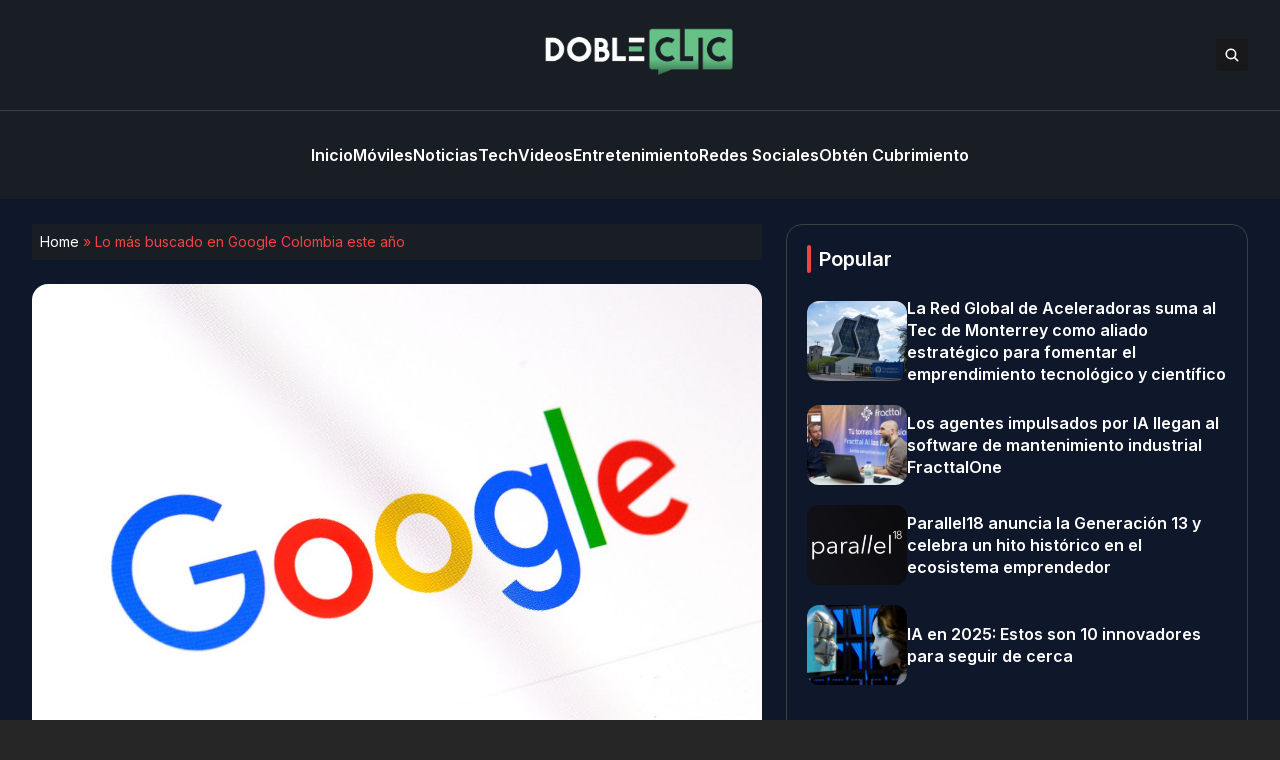

--- FILE ---
content_type: text/html; charset=UTF-8
request_url: https://dobleclic.co/lo-mas-buscado-en-google-colombia-este-ano/855/
body_size: 15386
content:


<!DOCTYPE html>
<html lang="en">
<head>
  <meta charset="UTF-8">
  <meta http-equiv="X-UA-Compatible" content="IE=edge">
  <meta name="viewport" content="width=device-width, initial-scale=1.0">
  <link rel="icon" type="image/png" href="https://dobleclic.co/wp-content/themes/dobleclic/assets/images/favicon.png">
  <link rel="stylesheet" href="https://dobleclic.co/wp-content/themes/dobleclic/assets/css/tailwindstyle.css">
  <!-- <script src="https://cdn.tailwindcss.com"></script> -->
  <link rel="preconnect" href="https://fonts.googleapis.com">
  <link rel="preconnect" href="https://fonts.gstatic.com" crossorigin>
  <link rel="stylesheet" href="https://dobleclic.co/wp-content/themes/dobleclic/assets/css/main.css">
  <title>Lo más buscado en Google Colombia este año - Doble Clic</title>

  <!-- Google Tag Manager -->
  <!-- <script>(function(w,d,s,l,i){w[l]=w[l]||[];w[l].push({'gtm.start':
  new Date().getTime(),event:'gtm.js'});var f=d.getElementsByTagName(s)[0],
  j=d.createElement(s),dl=l!='dataLayer'?'&l='+l:'';j.async=true;j.src=
  'https://www.googletagmanager.com/gtm.js?id='+i+dl;f.parentNode.insertBefore(j,f);
  })(window,document,'script','dataLayer','GTM-M384CQL');</script> -->
  <!-- End Google Tag Manager -->

  <meta name='robots' content='index, follow, max-image-preview:large, max-snippet:-1, max-video-preview:-1' />

	<!-- This site is optimized with the Yoast SEO plugin v26.6 - https://yoast.com/wordpress/plugins/seo/ -->
	<link rel="canonical" href="https://www.dobleclic.co/lo-mas-buscado-en-google-colombia-este-ano/855/" />
	<meta property="og:locale" content="es_ES" />
	<meta property="og:type" content="article" />
	<meta property="og:title" content="Lo más buscado en Google Colombia este año - Doble Clic" />
	<meta property="og:description" content="Google ha sido otra de las empresas que se ha unido a la tradición de año nuevo: Hacer un resumen de lo que pasó con sus usuarios este año, así que aquí les dejamos las categorías con el top 10 de las cosas más buscadas por los colombianos. Hubo mucha variedad, pasando por temas como [&hellip;]" />
	<meta property="og:url" content="https://www.dobleclic.co/lo-mas-buscado-en-google-colombia-este-ano/855/" />
	<meta property="og:site_name" content="Doble Clic" />
	<meta property="article:published_time" content="2017-12-15T18:30:15+00:00" />
	<meta property="og:image" content="https://www.dobleclic.co/wp-content/uploads/2017/12/jbareham_170504_1691_0004.0.0.jpg" />
	<meta property="og:image:width" content="1200" />
	<meta property="og:image:height" content="800" />
	<meta property="og:image:type" content="image/jpeg" />
	<meta name="author" content="Alejandra Marín" />
	<meta name="twitter:card" content="summary_large_image" />
	<meta name="twitter:label1" content="Escrito por" />
	<meta name="twitter:data1" content="Alejandra Marín" />
	<meta name="twitter:label2" content="Tiempo de lectura" />
	<meta name="twitter:data2" content="2 minutos" />
	<script type="application/ld+json" class="yoast-schema-graph">{"@context":"https://schema.org","@graph":[{"@type":"WebPage","@id":"https://www.dobleclic.co/lo-mas-buscado-en-google-colombia-este-ano/855/","url":"https://www.dobleclic.co/lo-mas-buscado-en-google-colombia-este-ano/855/","name":"Lo más buscado en Google Colombia este año - Doble Clic","isPartOf":{"@id":"http://ec2-3-145-57-244.us-east-2.compute.amazonaws.com/#website"},"primaryImageOfPage":{"@id":"https://www.dobleclic.co/lo-mas-buscado-en-google-colombia-este-ano/855/#primaryimage"},"image":{"@id":"https://www.dobleclic.co/lo-mas-buscado-en-google-colombia-este-ano/855/#primaryimage"},"thumbnailUrl":"https://dobleclic.co/wp-content/uploads/2017/12/jbareham_170504_1691_0004.0.0.jpg","datePublished":"2017-12-15T18:30:15+00:00","author":{"@id":"http://ec2-3-145-57-244.us-east-2.compute.amazonaws.com/#/schema/person/fd9ca80fbf2ad461437ff7d014906c28"},"breadcrumb":{"@id":"https://www.dobleclic.co/lo-mas-buscado-en-google-colombia-este-ano/855/#breadcrumb"},"inLanguage":"es-CO","potentialAction":[{"@type":"ReadAction","target":["https://www.dobleclic.co/lo-mas-buscado-en-google-colombia-este-ano/855/"]}]},{"@type":"ImageObject","inLanguage":"es-CO","@id":"https://www.dobleclic.co/lo-mas-buscado-en-google-colombia-este-ano/855/#primaryimage","url":"https://dobleclic.co/wp-content/uploads/2017/12/jbareham_170504_1691_0004.0.0.jpg","contentUrl":"https://dobleclic.co/wp-content/uploads/2017/12/jbareham_170504_1691_0004.0.0.jpg","width":1200,"height":800},{"@type":"BreadcrumbList","@id":"https://www.dobleclic.co/lo-mas-buscado-en-google-colombia-este-ano/855/#breadcrumb","itemListElement":[{"@type":"ListItem","position":1,"name":"Home","item":"http://ec2-3-145-57-244.us-east-2.compute.amazonaws.com/"},{"@type":"ListItem","position":2,"name":"Lo más buscado en Google Colombia este año"}]},{"@type":"WebSite","@id":"http://ec2-3-145-57-244.us-east-2.compute.amazonaws.com/#website","url":"http://ec2-3-145-57-244.us-east-2.compute.amazonaws.com/","name":"Doble Clic","description":"","potentialAction":[{"@type":"SearchAction","target":{"@type":"EntryPoint","urlTemplate":"http://ec2-3-145-57-244.us-east-2.compute.amazonaws.com/?s={search_term_string}"},"query-input":{"@type":"PropertyValueSpecification","valueRequired":true,"valueName":"search_term_string"}}],"inLanguage":"es-CO"},{"@type":"Person","@id":"http://ec2-3-145-57-244.us-east-2.compute.amazonaws.com/#/schema/person/fd9ca80fbf2ad461437ff7d014906c28","name":"Alejandra Marín","image":{"@type":"ImageObject","inLanguage":"es-CO","@id":"http://ec2-3-145-57-244.us-east-2.compute.amazonaws.com/#/schema/person/image/","url":"https://secure.gravatar.com/avatar/ec242a341211c28eb53e978915126f5e8c9b0566eb796a6ec319d8661b6675c9?s=96&d=mm&r=g","contentUrl":"https://secure.gravatar.com/avatar/ec242a341211c28eb53e978915126f5e8c9b0566eb796a6ec319d8661b6675c9?s=96&d=mm&r=g","caption":"Alejandra Marín"},"description":"Poeta. Editora. Empeliculada. Salada como el mar. Amarilla de todos los colores. Me sudan las manos. Siempre con afán. Sponge Bob lover. Escribo porque tengo mucho que decir. Fin","url":"https://dobleclic.co/author/alejandra-marin/"}]}</script>
	<!-- / Yoast SEO plugin. -->


<link rel="amphtml" href="https://dobleclic.co/lo-mas-buscado-en-google-colombia-este-ano/855/amp/" /><meta name="generator" content="AMP for WP 1.1.10"/><link rel='dns-prefetch' href='//www.googletagmanager.com' />
<link rel="alternate" type="application/rss+xml" title="Doble Clic &raquo; Lo más buscado en Google Colombia este año RSS de los comentarios" href="https://dobleclic.co/lo-mas-buscado-en-google-colombia-este-ano/855/feed/" />
<link rel="alternate" title="oEmbed (JSON)" type="application/json+oembed" href="https://dobleclic.co/wp-json/oembed/1.0/embed?url=https%3A%2F%2Fdobleclic.co%2Flo-mas-buscado-en-google-colombia-este-ano%2F855%2F" />
<link rel="alternate" title="oEmbed (XML)" type="text/xml+oembed" href="https://dobleclic.co/wp-json/oembed/1.0/embed?url=https%3A%2F%2Fdobleclic.co%2Flo-mas-buscado-en-google-colombia-este-ano%2F855%2F&#038;format=xml" />
<style id='wp-img-auto-sizes-contain-inline-css' type='text/css'>
img:is([sizes=auto i],[sizes^="auto," i]){contain-intrinsic-size:3000px 1500px}
/*# sourceURL=wp-img-auto-sizes-contain-inline-css */
</style>
<style id='wp-emoji-styles-inline-css' type='text/css'>

	img.wp-smiley, img.emoji {
		display: inline !important;
		border: none !important;
		box-shadow: none !important;
		height: 1em !important;
		width: 1em !important;
		margin: 0 0.07em !important;
		vertical-align: -0.1em !important;
		background: none !important;
		padding: 0 !important;
	}
/*# sourceURL=wp-emoji-styles-inline-css */
</style>
<style id='wp-block-library-inline-css' type='text/css'>
:root{--wp-block-synced-color:#7a00df;--wp-block-synced-color--rgb:122,0,223;--wp-bound-block-color:var(--wp-block-synced-color);--wp-editor-canvas-background:#ddd;--wp-admin-theme-color:#007cba;--wp-admin-theme-color--rgb:0,124,186;--wp-admin-theme-color-darker-10:#006ba1;--wp-admin-theme-color-darker-10--rgb:0,107,160.5;--wp-admin-theme-color-darker-20:#005a87;--wp-admin-theme-color-darker-20--rgb:0,90,135;--wp-admin-border-width-focus:2px}@media (min-resolution:192dpi){:root{--wp-admin-border-width-focus:1.5px}}.wp-element-button{cursor:pointer}:root .has-very-light-gray-background-color{background-color:#eee}:root .has-very-dark-gray-background-color{background-color:#313131}:root .has-very-light-gray-color{color:#eee}:root .has-very-dark-gray-color{color:#313131}:root .has-vivid-green-cyan-to-vivid-cyan-blue-gradient-background{background:linear-gradient(135deg,#00d084,#0693e3)}:root .has-purple-crush-gradient-background{background:linear-gradient(135deg,#34e2e4,#4721fb 50%,#ab1dfe)}:root .has-hazy-dawn-gradient-background{background:linear-gradient(135deg,#faaca8,#dad0ec)}:root .has-subdued-olive-gradient-background{background:linear-gradient(135deg,#fafae1,#67a671)}:root .has-atomic-cream-gradient-background{background:linear-gradient(135deg,#fdd79a,#004a59)}:root .has-nightshade-gradient-background{background:linear-gradient(135deg,#330968,#31cdcf)}:root .has-midnight-gradient-background{background:linear-gradient(135deg,#020381,#2874fc)}:root{--wp--preset--font-size--normal:16px;--wp--preset--font-size--huge:42px}.has-regular-font-size{font-size:1em}.has-larger-font-size{font-size:2.625em}.has-normal-font-size{font-size:var(--wp--preset--font-size--normal)}.has-huge-font-size{font-size:var(--wp--preset--font-size--huge)}.has-text-align-center{text-align:center}.has-text-align-left{text-align:left}.has-text-align-right{text-align:right}.has-fit-text{white-space:nowrap!important}#end-resizable-editor-section{display:none}.aligncenter{clear:both}.items-justified-left{justify-content:flex-start}.items-justified-center{justify-content:center}.items-justified-right{justify-content:flex-end}.items-justified-space-between{justify-content:space-between}.screen-reader-text{border:0;clip-path:inset(50%);height:1px;margin:-1px;overflow:hidden;padding:0;position:absolute;width:1px;word-wrap:normal!important}.screen-reader-text:focus{background-color:#ddd;clip-path:none;color:#444;display:block;font-size:1em;height:auto;left:5px;line-height:normal;padding:15px 23px 14px;text-decoration:none;top:5px;width:auto;z-index:100000}html :where(.has-border-color){border-style:solid}html :where([style*=border-top-color]){border-top-style:solid}html :where([style*=border-right-color]){border-right-style:solid}html :where([style*=border-bottom-color]){border-bottom-style:solid}html :where([style*=border-left-color]){border-left-style:solid}html :where([style*=border-width]){border-style:solid}html :where([style*=border-top-width]){border-top-style:solid}html :where([style*=border-right-width]){border-right-style:solid}html :where([style*=border-bottom-width]){border-bottom-style:solid}html :where([style*=border-left-width]){border-left-style:solid}html :where(img[class*=wp-image-]){height:auto;max-width:100%}:where(figure){margin:0 0 1em}html :where(.is-position-sticky){--wp-admin--admin-bar--position-offset:var(--wp-admin--admin-bar--height,0px)}@media screen and (max-width:600px){html :where(.is-position-sticky){--wp-admin--admin-bar--position-offset:0px}}

/*# sourceURL=wp-block-library-inline-css */
</style><style id='global-styles-inline-css' type='text/css'>
:root{--wp--preset--aspect-ratio--square: 1;--wp--preset--aspect-ratio--4-3: 4/3;--wp--preset--aspect-ratio--3-4: 3/4;--wp--preset--aspect-ratio--3-2: 3/2;--wp--preset--aspect-ratio--2-3: 2/3;--wp--preset--aspect-ratio--16-9: 16/9;--wp--preset--aspect-ratio--9-16: 9/16;--wp--preset--color--black: #000000;--wp--preset--color--cyan-bluish-gray: #abb8c3;--wp--preset--color--white: #ffffff;--wp--preset--color--pale-pink: #f78da7;--wp--preset--color--vivid-red: #cf2e2e;--wp--preset--color--luminous-vivid-orange: #ff6900;--wp--preset--color--luminous-vivid-amber: #fcb900;--wp--preset--color--light-green-cyan: #7bdcb5;--wp--preset--color--vivid-green-cyan: #00d084;--wp--preset--color--pale-cyan-blue: #8ed1fc;--wp--preset--color--vivid-cyan-blue: #0693e3;--wp--preset--color--vivid-purple: #9b51e0;--wp--preset--gradient--vivid-cyan-blue-to-vivid-purple: linear-gradient(135deg,rgb(6,147,227) 0%,rgb(155,81,224) 100%);--wp--preset--gradient--light-green-cyan-to-vivid-green-cyan: linear-gradient(135deg,rgb(122,220,180) 0%,rgb(0,208,130) 100%);--wp--preset--gradient--luminous-vivid-amber-to-luminous-vivid-orange: linear-gradient(135deg,rgb(252,185,0) 0%,rgb(255,105,0) 100%);--wp--preset--gradient--luminous-vivid-orange-to-vivid-red: linear-gradient(135deg,rgb(255,105,0) 0%,rgb(207,46,46) 100%);--wp--preset--gradient--very-light-gray-to-cyan-bluish-gray: linear-gradient(135deg,rgb(238,238,238) 0%,rgb(169,184,195) 100%);--wp--preset--gradient--cool-to-warm-spectrum: linear-gradient(135deg,rgb(74,234,220) 0%,rgb(151,120,209) 20%,rgb(207,42,186) 40%,rgb(238,44,130) 60%,rgb(251,105,98) 80%,rgb(254,248,76) 100%);--wp--preset--gradient--blush-light-purple: linear-gradient(135deg,rgb(255,206,236) 0%,rgb(152,150,240) 100%);--wp--preset--gradient--blush-bordeaux: linear-gradient(135deg,rgb(254,205,165) 0%,rgb(254,45,45) 50%,rgb(107,0,62) 100%);--wp--preset--gradient--luminous-dusk: linear-gradient(135deg,rgb(255,203,112) 0%,rgb(199,81,192) 50%,rgb(65,88,208) 100%);--wp--preset--gradient--pale-ocean: linear-gradient(135deg,rgb(255,245,203) 0%,rgb(182,227,212) 50%,rgb(51,167,181) 100%);--wp--preset--gradient--electric-grass: linear-gradient(135deg,rgb(202,248,128) 0%,rgb(113,206,126) 100%);--wp--preset--gradient--midnight: linear-gradient(135deg,rgb(2,3,129) 0%,rgb(40,116,252) 100%);--wp--preset--font-size--small: 13px;--wp--preset--font-size--medium: 20px;--wp--preset--font-size--large: 36px;--wp--preset--font-size--x-large: 42px;--wp--preset--spacing--20: 0.44rem;--wp--preset--spacing--30: 0.67rem;--wp--preset--spacing--40: 1rem;--wp--preset--spacing--50: 1.5rem;--wp--preset--spacing--60: 2.25rem;--wp--preset--spacing--70: 3.38rem;--wp--preset--spacing--80: 5.06rem;--wp--preset--shadow--natural: 6px 6px 9px rgba(0, 0, 0, 0.2);--wp--preset--shadow--deep: 12px 12px 50px rgba(0, 0, 0, 0.4);--wp--preset--shadow--sharp: 6px 6px 0px rgba(0, 0, 0, 0.2);--wp--preset--shadow--outlined: 6px 6px 0px -3px rgb(255, 255, 255), 6px 6px rgb(0, 0, 0);--wp--preset--shadow--crisp: 6px 6px 0px rgb(0, 0, 0);}:where(.is-layout-flex){gap: 0.5em;}:where(.is-layout-grid){gap: 0.5em;}body .is-layout-flex{display: flex;}.is-layout-flex{flex-wrap: wrap;align-items: center;}.is-layout-flex > :is(*, div){margin: 0;}body .is-layout-grid{display: grid;}.is-layout-grid > :is(*, div){margin: 0;}:where(.wp-block-columns.is-layout-flex){gap: 2em;}:where(.wp-block-columns.is-layout-grid){gap: 2em;}:where(.wp-block-post-template.is-layout-flex){gap: 1.25em;}:where(.wp-block-post-template.is-layout-grid){gap: 1.25em;}.has-black-color{color: var(--wp--preset--color--black) !important;}.has-cyan-bluish-gray-color{color: var(--wp--preset--color--cyan-bluish-gray) !important;}.has-white-color{color: var(--wp--preset--color--white) !important;}.has-pale-pink-color{color: var(--wp--preset--color--pale-pink) !important;}.has-vivid-red-color{color: var(--wp--preset--color--vivid-red) !important;}.has-luminous-vivid-orange-color{color: var(--wp--preset--color--luminous-vivid-orange) !important;}.has-luminous-vivid-amber-color{color: var(--wp--preset--color--luminous-vivid-amber) !important;}.has-light-green-cyan-color{color: var(--wp--preset--color--light-green-cyan) !important;}.has-vivid-green-cyan-color{color: var(--wp--preset--color--vivid-green-cyan) !important;}.has-pale-cyan-blue-color{color: var(--wp--preset--color--pale-cyan-blue) !important;}.has-vivid-cyan-blue-color{color: var(--wp--preset--color--vivid-cyan-blue) !important;}.has-vivid-purple-color{color: var(--wp--preset--color--vivid-purple) !important;}.has-black-background-color{background-color: var(--wp--preset--color--black) !important;}.has-cyan-bluish-gray-background-color{background-color: var(--wp--preset--color--cyan-bluish-gray) !important;}.has-white-background-color{background-color: var(--wp--preset--color--white) !important;}.has-pale-pink-background-color{background-color: var(--wp--preset--color--pale-pink) !important;}.has-vivid-red-background-color{background-color: var(--wp--preset--color--vivid-red) !important;}.has-luminous-vivid-orange-background-color{background-color: var(--wp--preset--color--luminous-vivid-orange) !important;}.has-luminous-vivid-amber-background-color{background-color: var(--wp--preset--color--luminous-vivid-amber) !important;}.has-light-green-cyan-background-color{background-color: var(--wp--preset--color--light-green-cyan) !important;}.has-vivid-green-cyan-background-color{background-color: var(--wp--preset--color--vivid-green-cyan) !important;}.has-pale-cyan-blue-background-color{background-color: var(--wp--preset--color--pale-cyan-blue) !important;}.has-vivid-cyan-blue-background-color{background-color: var(--wp--preset--color--vivid-cyan-blue) !important;}.has-vivid-purple-background-color{background-color: var(--wp--preset--color--vivid-purple) !important;}.has-black-border-color{border-color: var(--wp--preset--color--black) !important;}.has-cyan-bluish-gray-border-color{border-color: var(--wp--preset--color--cyan-bluish-gray) !important;}.has-white-border-color{border-color: var(--wp--preset--color--white) !important;}.has-pale-pink-border-color{border-color: var(--wp--preset--color--pale-pink) !important;}.has-vivid-red-border-color{border-color: var(--wp--preset--color--vivid-red) !important;}.has-luminous-vivid-orange-border-color{border-color: var(--wp--preset--color--luminous-vivid-orange) !important;}.has-luminous-vivid-amber-border-color{border-color: var(--wp--preset--color--luminous-vivid-amber) !important;}.has-light-green-cyan-border-color{border-color: var(--wp--preset--color--light-green-cyan) !important;}.has-vivid-green-cyan-border-color{border-color: var(--wp--preset--color--vivid-green-cyan) !important;}.has-pale-cyan-blue-border-color{border-color: var(--wp--preset--color--pale-cyan-blue) !important;}.has-vivid-cyan-blue-border-color{border-color: var(--wp--preset--color--vivid-cyan-blue) !important;}.has-vivid-purple-border-color{border-color: var(--wp--preset--color--vivid-purple) !important;}.has-vivid-cyan-blue-to-vivid-purple-gradient-background{background: var(--wp--preset--gradient--vivid-cyan-blue-to-vivid-purple) !important;}.has-light-green-cyan-to-vivid-green-cyan-gradient-background{background: var(--wp--preset--gradient--light-green-cyan-to-vivid-green-cyan) !important;}.has-luminous-vivid-amber-to-luminous-vivid-orange-gradient-background{background: var(--wp--preset--gradient--luminous-vivid-amber-to-luminous-vivid-orange) !important;}.has-luminous-vivid-orange-to-vivid-red-gradient-background{background: var(--wp--preset--gradient--luminous-vivid-orange-to-vivid-red) !important;}.has-very-light-gray-to-cyan-bluish-gray-gradient-background{background: var(--wp--preset--gradient--very-light-gray-to-cyan-bluish-gray) !important;}.has-cool-to-warm-spectrum-gradient-background{background: var(--wp--preset--gradient--cool-to-warm-spectrum) !important;}.has-blush-light-purple-gradient-background{background: var(--wp--preset--gradient--blush-light-purple) !important;}.has-blush-bordeaux-gradient-background{background: var(--wp--preset--gradient--blush-bordeaux) !important;}.has-luminous-dusk-gradient-background{background: var(--wp--preset--gradient--luminous-dusk) !important;}.has-pale-ocean-gradient-background{background: var(--wp--preset--gradient--pale-ocean) !important;}.has-electric-grass-gradient-background{background: var(--wp--preset--gradient--electric-grass) !important;}.has-midnight-gradient-background{background: var(--wp--preset--gradient--midnight) !important;}.has-small-font-size{font-size: var(--wp--preset--font-size--small) !important;}.has-medium-font-size{font-size: var(--wp--preset--font-size--medium) !important;}.has-large-font-size{font-size: var(--wp--preset--font-size--large) !important;}.has-x-large-font-size{font-size: var(--wp--preset--font-size--x-large) !important;}
/*# sourceURL=global-styles-inline-css */
</style>

<style id='classic-theme-styles-inline-css' type='text/css'>
/*! This file is auto-generated */
.wp-block-button__link{color:#fff;background-color:#32373c;border-radius:9999px;box-shadow:none;text-decoration:none;padding:calc(.667em + 2px) calc(1.333em + 2px);font-size:1.125em}.wp-block-file__button{background:#32373c;color:#fff;text-decoration:none}
/*# sourceURL=/wp-includes/css/classic-themes.min.css */
</style>
<link rel="https://api.w.org/" href="https://dobleclic.co/wp-json/" /><link rel="alternate" title="JSON" type="application/json" href="https://dobleclic.co/wp-json/wp/v2/posts/855" /><link rel="EditURI" type="application/rsd+xml" title="RSD" href="https://dobleclic.co/xmlrpc.php?rsd" />
<meta name="generator" content="WordPress 6.9" />
<link rel='shortlink' href='https://dobleclic.co/?p=855' />
<meta name="generator" content="Site Kit by Google 1.168.0" /><meta name="google-site-verification" content="ZjkIRW5FCjtsSw3u1qCUj-GK8geoIKwyl1PT_Cwd76U"></head>
<body>

<!-- Google Tag Manager (noscript) -->
<!-- <noscript><iframe src="https://www.googletagmanager.com/ns.html?id=GTM-M384CQL" height="0" width="0" style="display:none;visibility:hidden"></iframe></noscript> -->
<!-- End Google Tag Manager (noscript) -->


<div class="onScrollDown hjs fixed  top-0 left-0 w-full z-50">
  <div class="header bg-he text-white">
    <div class="topbar border-b border-b-zinc-700 py-6 transition-all duration-300 relative">

      <div class="absolute left-0 h-full w-full bg-he searchModal z-30 transition-all">
        <div class="flex items-center w-full h-full">
          <div class="w-full px-2 md:px-10">
              
            <div class="flex items-center justify-center w-full h-full">
              <div class="w-full px-5 sm:px-10">
                <form class="border-b border-gray-800 input-group relative flex w-full justify-end " action="https://dobleclic.co" method="GET">
                  <input type="text" name="s" value="" class=" bg-transparent text-sm md:text-2xl form-control relative flex-auto min-w-0 block px-3 font-normal text-gray-70 border-none m-0 focus:outline-none" placeholder="Search">
                  
                  <button type="submit" class="btn pl-4  font-medium text-xs focus:shadow-lg focus:outline-none flex items-center">
                    <img class="w-4 filter-white" src="https://dobleclic.co/wp-content/themes/dobleclic/assets/images/icon-search.svg" alt="techli search">
                  </button>
                </form>
              </div>
  
              <button class="font-medium text-xl relative -top-0.5" id="closeSearch" style="line-height:1;">x</button>
            </div>
          </div>
        </div>
      </div>

      <div class="lg:w-[95%] 2xl:w-[1440px] m-auto px-4 lg:px-0">
        <div class="w-full flex justify-between items-center gap-2">

          <div class="w-2/5 hidden lg:block">
            <!-- <div class="w-full flex items-center gap-6">
              <a href="https://www.facebook.com/techli/" target="_blank" class="transition-all hover:text-red-500">
                <svg xmlns="http://www.w3.org/2000/svg" viewBox="0 0 320 512" class="w-2.5 ">
                  <path class="transition-all duration-100" fill="currentColor" d="M279.14 288l14.22-92.66h-88.91v-60.13c0-25.35 12.42-50.06 52.24-50.06h40.42V6.26S260.43 0 225.36 0c-73.22 0-121.08 44.38-121.08 124.72v70.62H22.89V288h81.39v224h100.17V288z"/>
                </svg>
              </a>
    
              <a href="https://twitter.com/Techli" target="_blank" class="transition-all hover:text-red-500">
                <svg xmlns="http://www.w3.org/2000/svg" viewBox="0 0 512 512" class="w-4"><path class="transition-all duration-100" fill="currentColor" d="M459.37 151.716c.325 4.548.325 9.097.325 13.645 0 138.72-105.583 298.558-298.558 298.558-59.452 0-114.68-17.219-161.137-47.106 8.447.974 16.568 1.299 25.34 1.299 49.055 0 94.213-16.568 130.274-44.832-46.132-.975-84.792-31.188-98.112-72.772 6.498.974 12.995 1.624 19.818 1.624 9.421 0 18.843-1.3 27.614-3.573-48.081-9.747-84.143-51.98-84.143-102.985v-1.299c13.969 7.797 30.214 12.67 47.431 13.319-28.264-18.843-46.781-51.005-46.781-87.391 0-19.492 5.197-37.36 14.294-52.954 51.655 63.675 129.3 105.258 216.365 109.807-1.624-7.797-2.599-15.918-2.599-24.04 0-57.828 46.782-104.934 104.934-104.934 30.213 0 57.502 12.67 76.67 33.137 23.715-4.548 46.456-13.32 66.599-25.34-7.798 24.366-24.366 44.833-46.132 57.827 21.117-2.273 41.584-8.122 60.426-16.243-14.292 20.791-32.161 39.308-52.628 54.253z"/></svg>
              </a>
    
              <a href="https://www.instagram.com/techlinews/" target="_blank" class="transition-all hover:text-red-500">
                <svg xmlns="http://www.w3.org/2000/svg" viewBox="0 0 448 512" class="w-4"><path class="transition-all duration-100" fill="currentColor" d="M224.1 141c-63.6 0-114.9 51.3-114.9 114.9s51.3 114.9 114.9 114.9S339 319.5 339 255.9 287.7 141 224.1 141zm0 189.6c-41.1 0-74.7-33.5-74.7-74.7s33.5-74.7 74.7-74.7 74.7 33.5 74.7 74.7-33.6 74.7-74.7 74.7zm146.4-194.3c0 14.9-12 26.8-26.8 26.8-14.9 0-26.8-12-26.8-26.8s12-26.8 26.8-26.8 26.8 12 26.8 26.8zm76.1 27.2c-1.7-35.9-9.9-67.7-36.2-93.9-26.2-26.2-58-34.4-93.9-36.2-37-2.1-147.9-2.1-184.9 0-35.8 1.7-67.6 9.9-93.9 36.1s-34.4 58-36.2 93.9c-2.1 37-2.1 147.9 0 184.9 1.7 35.9 9.9 67.7 36.2 93.9s58 34.4 93.9 36.2c37 2.1 147.9 2.1 184.9 0 35.9-1.7 67.7-9.9 93.9-36.2 26.2-26.2 34.4-58 36.2-93.9 2.1-37 2.1-147.8 0-184.8zM398.8 388c-7.8 19.6-22.9 34.7-42.6 42.6-29.5 11.7-99.5 9-132.1 9s-102.7 2.6-132.1-9c-19.6-7.8-34.7-22.9-42.6-42.6-11.7-29.5-9-99.5-9-132.1s-2.6-102.7 9-132.1c7.8-19.6 22.9-34.7 42.6-42.6 29.5-11.7 99.5-9 132.1-9s102.7-2.6 132.1 9c19.6 7.8 34.7 22.9 42.6 42.6 11.7 29.5 9 99.5 9 132.1s2.7 102.7-9 132.1z"></path></svg>
              </a>
    
              <a href="https://www.linkedin.com/company/techli/" target="_blank" class="transition-all hover:text-red-500">
                <svg xmlns="http://www.w3.org/2000/svg" viewBox="0 0 448 512" class="w-4 h-4"><path fill="currentColor" d="M100.28 448H7.4V148.9h92.88zM53.79 108.1C24.09 108.1 0 83.5 0 53.8a53.79 53.79 0 0 1 107.58 0c0 29.7-24.1 54.3-53.79 54.3zM447.9 448h-92.68V302.4c0-34.7-.7-79.2-48.29-79.2-48.29 0-55.69 37.7-55.69 76.7V448h-92.78V148.9h89.08v40.8h1.3c12.4-23.5 42.69-48.3 87.88-48.3 94 0 111.28 61.9 111.28 142.3V448z"></path></svg>
              </a>
            </div> -->
          </div>

          <div class="w-2/5 lg:text-center">
            <a href="https://dobleclic.co" class="inline-block">
              <img class="w-[120px] lg:w-[200px] lg:m-auto logo transition-all duration-200" src="https://dobleclic.co/wp-content/themes/dobleclic/assets/images/logo.png" alt="Logo">
            </a>
          </div>

          <div class="w-2/5 flex items-center justify-end gap-2">
            <button class="rounded bg-zinc-900 btn p-2 text-white hover:bg-red-500 transition-all duration-300 font-medium text-xs focus:shadow-lg focus:outline-none items-center openSearch" type="button"> 
              <img class="w-4 filter-white" src="https://dobleclic.co/wp-content/themes/dobleclic/assets/images/icon-search.svg" alt="techli search">
            </button>

            <div class="block lg:hidden">
              <div class="wrap-hamburger" id="hamburgerMobile">
                <span></span>
                <span></span>
                <span></span>
              </div>
            </div>
          </div>
        </div>
      </div>
    </div>

    <div class="menu">
      <div class="hidden lg:block mobileNav lg:w-[95%] 2xl:w-[1440px] m-auto px-4 lg:px-0 py-6">
        <nav class="text-center lg:flex lg:flex-wrap justify-center gap-x-7 nav text-white">
            
              <div class="relative">
                <div class="lg:flex items-center gap-2">
                  <a 
                    class="relative py-2 font-semibold transition-all hover:text-red-500"
                    href="https://dobleclic.co/" 
                    target=""
                  >
                    <span>Inicio</span>
                  </a>
                </div>
              </div>
              
              <div class="relative">
                <div class="lg:flex items-center gap-2">
                  <a 
                    class="relative py-2 font-semibold transition-all hover:text-red-500"
                    href="https://dobleclic.co/moviles/" 
                    target=""
                  >
                    <span>Móviles</span>
                  </a>
                </div>
              </div>
              
              <div class="relative">
                <div class="lg:flex items-center gap-2">
                  <a 
                    class="relative py-2 font-semibold transition-all hover:text-red-500"
                    href="https://dobleclic.co/noticias/" 
                    target=""
                  >
                    <span>Noticias</span>
                  </a>
                </div>
              </div>
              
              <div class="relative">
                <div class="lg:flex items-center gap-2">
                  <a 
                    class="relative py-2 font-semibold transition-all hover:text-red-500"
                    href="https://dobleclic.co/tech/" 
                    target=""
                  >
                    <span>Tech</span>
                  </a>
                </div>
              </div>
              
              <div class="relative">
                <div class="lg:flex items-center gap-2">
                  <a 
                    class="relative py-2 font-semibold transition-all hover:text-red-500"
                    href="https://dobleclic.co/videos/" 
                    target=""
                  >
                    <span>Videos</span>
                  </a>
                </div>
              </div>
              
              <div class="relative">
                <div class="lg:flex items-center gap-2">
                  <a 
                    class="relative py-2 font-semibold transition-all hover:text-red-500"
                    href="https://dobleclic.co/entretenimiento/" 
                    target=""
                  >
                    <span>Entretenimiento</span>
                  </a>
                </div>
              </div>
              
              <div class="relative">
                <div class="lg:flex items-center gap-2">
                  <a 
                    class="relative py-2 font-semibold transition-all hover:text-red-500"
                    href="https://dobleclic.co/redes-sociales/" 
                    target=""
                  >
                    <span>Redes Sociales</span>
                  </a>
                </div>
              </div>
              
              <div class="relative">
                <div class="lg:flex items-center gap-2">
                  <a 
                    class="relative py-2 font-semibold transition-all hover:text-red-500"
                    href="https://dobleclic.co/obten-cubrimiento/" 
                    target=""
                  >
                    <span>Obtén Cubrimiento</span>
                  </a>
                </div>
              </div>
                              </nav>

        <div class="block lg:hidden">
          <div class="w-full flex items-center justify-center gap-6 mt-6">
            <a href="https://www.facebook.com/techli/" target="_blank">
              <svg xmlns="http://www.w3.org/2000/svg" viewBox="0 0 320 512" class="w-2.5 ">
                <path class="transition-all duration-100" fill="currentColor" d="M279.14 288l14.22-92.66h-88.91v-60.13c0-25.35 12.42-50.06 52.24-50.06h40.42V6.26S260.43 0 225.36 0c-73.22 0-121.08 44.38-121.08 124.72v70.62H22.89V288h81.39v224h100.17V288z"/>
              </svg>
            </a>
  
            <a href="https://twitter.com/Techli" target="_blank">
              <svg xmlns="http://www.w3.org/2000/svg" viewBox="0 0 512 512" class="w-4"><path class="transition-all duration-100" fill="currentColor" d="M459.37 151.716c.325 4.548.325 9.097.325 13.645 0 138.72-105.583 298.558-298.558 298.558-59.452 0-114.68-17.219-161.137-47.106 8.447.974 16.568 1.299 25.34 1.299 49.055 0 94.213-16.568 130.274-44.832-46.132-.975-84.792-31.188-98.112-72.772 6.498.974 12.995 1.624 19.818 1.624 9.421 0 18.843-1.3 27.614-3.573-48.081-9.747-84.143-51.98-84.143-102.985v-1.299c13.969 7.797 30.214 12.67 47.431 13.319-28.264-18.843-46.781-51.005-46.781-87.391 0-19.492 5.197-37.36 14.294-52.954 51.655 63.675 129.3 105.258 216.365 109.807-1.624-7.797-2.599-15.918-2.599-24.04 0-57.828 46.782-104.934 104.934-104.934 30.213 0 57.502 12.67 76.67 33.137 23.715-4.548 46.456-13.32 66.599-25.34-7.798 24.366-24.366 44.833-46.132 57.827 21.117-2.273 41.584-8.122 60.426-16.243-14.292 20.791-32.161 39.308-52.628 54.253z"/></svg>
            </a>
  
            <a href="https://www.instagram.com/techlinews/" target="_blank">
              <svg xmlns="http://www.w3.org/2000/svg" viewBox="0 0 448 512" class="w-4"><path class="transition-all duration-100" fill="currentColor" d="M224.1 141c-63.6 0-114.9 51.3-114.9 114.9s51.3 114.9 114.9 114.9S339 319.5 339 255.9 287.7 141 224.1 141zm0 189.6c-41.1 0-74.7-33.5-74.7-74.7s33.5-74.7 74.7-74.7 74.7 33.5 74.7 74.7-33.6 74.7-74.7 74.7zm146.4-194.3c0 14.9-12 26.8-26.8 26.8-14.9 0-26.8-12-26.8-26.8s12-26.8 26.8-26.8 26.8 12 26.8 26.8zm76.1 27.2c-1.7-35.9-9.9-67.7-36.2-93.9-26.2-26.2-58-34.4-93.9-36.2-37-2.1-147.9-2.1-184.9 0-35.8 1.7-67.6 9.9-93.9 36.1s-34.4 58-36.2 93.9c-2.1 37-2.1 147.9 0 184.9 1.7 35.9 9.9 67.7 36.2 93.9s58 34.4 93.9 36.2c37 2.1 147.9 2.1 184.9 0 35.9-1.7 67.7-9.9 93.9-36.2 26.2-26.2 34.4-58 36.2-93.9 2.1-37 2.1-147.8 0-184.8zM398.8 388c-7.8 19.6-22.9 34.7-42.6 42.6-29.5 11.7-99.5 9-132.1 9s-102.7 2.6-132.1-9c-19.6-7.8-34.7-22.9-42.6-42.6-11.7-29.5-9-99.5-9-132.1s-2.6-102.7 9-132.1c7.8-19.6 22.9-34.7 42.6-42.6 29.5-11.7 99.5-9 132.1-9s102.7-2.6 132.1 9c19.6 7.8 34.7 22.9 42.6 42.6 11.7 29.5 9 99.5 9 132.1s2.7 102.7-9 132.1z"></path></svg>
            </a>
  
            <a href="https://www.linkedin.com/company/techli/" target="_blank">
              <svg xmlns="http://www.w3.org/2000/svg" viewBox="0 0 448 512" class="w-4 h-4"><path fill="currentColor" d="M100.28 448H7.4V148.9h92.88zM53.79 108.1C24.09 108.1 0 83.5 0 53.8a53.79 53.79 0 0 1 107.58 0c0 29.7-24.1 54.3-53.79 54.3zM447.9 448h-92.68V302.4c0-34.7-.7-79.2-48.29-79.2-48.29 0-55.69 37.7-55.69 76.7V448h-92.78V148.9h89.08v40.8h1.3c12.4-23.5 42.69-48.3 87.88-48.3 94 0 111.28 61.9 111.28 142.3V448z"></path></svg>
            </a>
          </div>
        </div>
      </div>
    </div>
  </div>
</div>

<div class="pt-16 lg:pt-32"></div>


<main class="">
  <section class="py-10 lg:py-24 bg-slate-900">
		<div class="lg:w-[95%] 2xl:w-[1440px] m-auto px-8 lg:px-0">
			<div class="lg:flex">
				<div class="w-full lg:w-[60%]">

          <div class="text-white text-sm bg-he breadcrumb">
            <div class="p-2 rounded mb-6">
<p id="breadcrumbs"><span><span><a href="http://ec2-3-145-57-244.us-east-2.compute.amazonaws.com/">Home</a></span> » <span class="breadcrumb_last" aria-current="page">Lo más buscado en Google Colombia este año</span></span></p></div>          </div>

										
					<article class="article text-white">
            <div class="h-[300px] lg:h-[500px] relative mb-6">
              <div class="overflow-hidden imgfit h-full rounded-2xl relative">
                <a href="https://dobleclic.co/lo-mas-buscado-en-google-colombia-este-ano/855/" class="block w-full h-full z-10 relative">
                  <img width="1200" height="800" src="https://dobleclic.co/wp-content/uploads/2017/12/jbareham_170504_1691_0004.0.0.jpg" class="attachment-full size-full wp-post-image" alt="" decoding="async" fetchpriority="high" srcset="https://dobleclic.co/wp-content/uploads/2017/12/jbareham_170504_1691_0004.0.0.jpg 1200w, https://dobleclic.co/wp-content/uploads/2017/12/jbareham_170504_1691_0004.0.0-300x200.jpg 300w, https://dobleclic.co/wp-content/uploads/2017/12/jbareham_170504_1691_0004.0.0-768x512.jpg 768w, https://dobleclic.co/wp-content/uploads/2017/12/jbareham_170504_1691_0004.0.0-1024x683.jpg 1024w" sizes="(max-width: 1200px) 100vw, 1200px" />                </a>
              </div>
            </div>
            
            <div class="mb-6">
                            <a href="https://dobleclic.co/colombia/" class="relative z-20">
                <span class="inline-block py-2 px-5 bg-zinc-600 rounded-md" style="background-color:;">Colombia</span>
              </a>
                          </div>

            <h1 class="mb-6 text-base lg:text-3xl font-semibold leading-snug">Lo más buscado en Google Colombia este año</h1>

            <div class="flex items-center relative text-sm gap-2 mb-6">
              <span class="z-10 relative">By <a href="https://dobleclic.co/author/alejandra-marin/" class="article-author font-bold">Alejandra Marín </a></span>
              <span class="block z-10 relative"> diciembre 15, 2017 </span>
            </div>

            <div class="article-content opacity-90">
              <p><strong>Google</strong> ha sido otra de las empresas que se ha unido a la tradición de año nuevo: Hacer un resumen de lo que pasó con sus usuarios este año, así que aquí les dejamos las categorías con el <strong>top 10</strong> de las cosas más buscadas por los colombianos.<br />
Hubo mucha variedad, pasando por temas como resultados del ICFES, el huracán Irma, el salario mínimo y el desastroso terremoto en México, los más buscando sin duda fueron las telenovelas, la música y el deporte.</p>
<p><strong>En te</strong><strong>ndencias este año tenemos</strong></p>
<p><strong>1.</strong> Salario mínimo.<br />
<strong>2</strong>. Martín Elías.<br />
<strong>3.</strong> Tour de Francia<br />
<strong>4.</strong> Giro de Italia.<br />
<strong>5. </strong>Huracán Irma.<br />
<strong>6. </strong>Liga Águila.<br />
<strong>7.</strong> Eliminatorias Rusia 2018.<br />
<strong>8.</strong> Eclipse Solar.<br />
<strong>9. </strong>Patricia Teherán.<br />
<strong>10.</strong> Resultados ICFES.</p>
<p><strong>¿Qué tanto se preguntaron los colombianos?</strong></p>
<p><strong>1.</strong> Cómo ser un &#8216;latin lover&#8217;.<br />
<strong>2</strong>. Cuándo es el día de la madre 2017.<br />
<strong>3.</strong> Dónde queda Mocoa.<br />
<strong>4.</strong> Qué es la Constituyente de Venezuela.<br />
<strong>5.</strong> Cómo se llama el Papa.<br />
<strong>6.</strong> Cuándo es el día del padre 2017.<br />
<strong>7. </strong>Dónde va el huracán Irma.<br />
<strong>8. </strong>Qué es un eclipse.<br />
<strong>9.</strong> Dónde queda Siria.<br />
<strong>10.</strong> Qué es bitcóin.</p>
<p><strong>En cuanto a acontecimientos:</strong></p>
<p><strong>1.</strong> Tour de Francia.<br />
<strong>2.</strong> Giro de Italia.<br />
<strong>3.</strong> Huracán Irma.<br />
<strong>4.</strong> Liga Águila.<br />
<strong>5.</strong> Eliminatorias Rusia 2018.<br />
<strong>6. </strong>Eclipse solar.<br />
<strong>7. </strong>Miss Universo.<br />
<strong>8.</strong> Copa Confederaciones.<br />
<strong>9. </strong>Terremoto México.<br />
<strong>10.</strong> Liga de Campeones.</p>
<p><strong>Las personas más buscadas:</strong></p>
<p><strong>1.</strong> Martín Elías.<br />
<strong>2.</strong>Patricia Teherán.<br />
<strong>3.</strong> Kaleth Morales.<br />
<strong>4.</strong> Papa Francisco.<br />
<strong>5.</strong> Rigoberto Urán.<br />
<strong>6.</strong> Coutinho.<br />
<strong>7</strong>. Chester Bennington.<br />
<strong>8.</strong> Amparo Grisales.<br />
<strong>9</strong>. Miguel Morales.<br />
<strong>10</strong>. Chris Cornell.<br />
<strong>En deporte, lo más buscados:</strong></p>
<p><strong>1.</strong> Tour de Francia.<br />
<strong>2.</strong> Giro de Italia.<br />
<strong>3.</strong> Liga Águila.<br />
<strong>4.</strong> Eliminatorias Rusia 2018.<br />
<strong>5.</strong> Copa Confederaciones.<br />
<strong>6.</strong> Liga de Campeones.<br />
<strong>7.</strong> Tabla de descenso.<br />
<strong>8.</strong> Vuelta a España.<br />
<strong>9.</strong> Rigoberto Urán.<br />
<strong>10.</strong> Coutinho.</p>
<p><strong>¿Qué significa?</strong></p>
<p><strong>1.</strong> ¿Qué significa #tbt?<br />
<strong>2.</strong>¿Qué significa fundingue?<br />
<strong>3.</strong> ¿Qué significa INRI?<br />
<strong>4.</strong> ¿Qué significa soñar con&#8230;? (diferentes sueños).<br />
<strong>5.</strong> ¿Qué significa crush?<br />
<strong>6.</strong> ¿Qué significa Papa?<br />
<strong>7.</strong> ¿Qué significa limbo?<br />
<strong>8.</strong> ¿Qué significa amor?<br />
<strong>9.</strong> ¿Qué significa pascua?<br />
<strong>10.</strong> ¿Qué significa www?</p>
<p><strong>Contenido: Series/Novelas/Películas</strong></p>
<p><strong>1.</strong> La ley del corazón.<br />
<strong>2.</strong>Protagonistas de Nuestra Tele.<br />
<strong>3.</strong> Yo me llamo.<br />
<strong>4.</strong> Francisco el matemático.<br />
<strong>5.</strong> Desafío Súper Humanos 2017.<br />
<strong>6. </strong>Soldados 1.0<br />
<strong>7.</strong> Sin senos sí hay paraíso.<br />
<strong>8.</strong> Los Morales.<br />
<strong>9.</strong> Stranger Things.<br />
<strong>10.</strong> Rápido y furioso 8.</p>
<p><strong>Lo más buscado en música:</strong></p>
<p><strong>1.</strong> Martín Elías.<br />
<strong>2.</strong>Despacito.<br />
<strong>3.</strong> Chester Bennington.<br />
<strong>4.</strong> Chris Cornell.<br />
<strong>5.</strong> Linkin Park.<br />
<strong>6.</strong> Bad Bunny.<br />
<strong>7.</strong> Ozuna.<br />
<strong>8. </strong>Una lady como tú.<br />
<strong>9.</strong> Cásate conmigo.<br />
<strong>10.</strong> Criminal.</p>
<p>&nbsp;</p>
            </div>

            <div class="border-y border-y-zinc-500 py-10 mb-10">
              <div class="flex items-center justiy-between">
                <div class="w-1/2">
                                      <h4 class="font-medium text-lg mb-3">Tags</h4>
                    <ul class="flex flex-wrap gap-2">
                                                                      <li>
                          <a href="https://dobleclic.co/tag/2017/" class="rounded block border border-zinc-200 p-2 text-sm text-gray-200 hover:bg-red-800 hover:text-white 500-duration transition hover:border-red-900">
                            2017                          </a>
                        </li>
                                              <li>
                          <a href="https://dobleclic.co/tag/busqueda/" class="rounded block border border-zinc-200 p-2 text-sm text-gray-200 hover:bg-red-800 hover:text-white 500-duration transition hover:border-red-900">
                            búsqueda                          </a>
                        </li>
                                              <li>
                          <a href="https://dobleclic.co/tag/colombia/" class="rounded block border border-zinc-200 p-2 text-sm text-gray-200 hover:bg-red-800 hover:text-white 500-duration transition hover:border-red-900">
                            colombia                          </a>
                        </li>
                                              <li>
                          <a href="https://dobleclic.co/tag/datos/" class="rounded block border border-zinc-200 p-2 text-sm text-gray-200 hover:bg-red-800 hover:text-white 500-duration transition hover:border-red-900">
                            datos                          </a>
                        </li>
                                              <li>
                          <a href="https://dobleclic.co/tag/google/" class="rounded block border border-zinc-200 p-2 text-sm text-gray-200 hover:bg-red-800 hover:text-white 500-duration transition hover:border-red-900">
                            Google                          </a>
                        </li>
                                          </ul>
                                  </div>

                <div class="w-1/2 lg:text-right">
                  <h4 class="font-medium text-lg mb-3 w-full">Share This Post</h4>
                  <div class="flex w-full items-center gap-2 justify-end">
                    <a href="#"  class="w-8 h-8 rounded-full bg-slate-800" onclick="window.open('https://www.facebook.com/sharer/sharer.php?u=https://dobleclic.co/lo-mas-buscado-en-google-colombia-este-ano/855/','popup','width=600,height=600'); return false;">
  <div class="flex items-center justify-center w-full h-full">
    <svg xmlns="http://www.w3.org/2000/svg" viewBox="0 0 320 512" class="w-2.5 ">
      <path class="transition-all duration-100" fill="currentColor" d="M279.14 288l14.22-92.66h-88.91v-60.13c0-25.35 12.42-50.06 52.24-50.06h40.42V6.26S260.43 0 225.36 0c-73.22 0-121.08 44.38-121.08 124.72v70.62H22.89V288h81.39v224h100.17V288z"/>
    </svg>
  </div>
</a>

<a href="#"  class="w-8 h-8 rounded-full bg-slate-800" onclick="window.open('https://twitter.com/share?url=https://dobleclic.co/lo-mas-buscado-en-google-colombia-este-ano/855/','popup','width=600,height=600'); return false;">
  <div class="flex items-center justify-center w-full h-full">
    <svg xmlns="http://www.w3.org/2000/svg" viewBox="0 0 512 512" class="w-4"><path class="transition-all duration-100" fill="currentColor" d="M459.37 151.716c.325 4.548.325 9.097.325 13.645 0 138.72-105.583 298.558-298.558 298.558-59.452 0-114.68-17.219-161.137-47.106 8.447.974 16.568 1.299 25.34 1.299 49.055 0 94.213-16.568 130.274-44.832-46.132-.975-84.792-31.188-98.112-72.772 6.498.974 12.995 1.624 19.818 1.624 9.421 0 18.843-1.3 27.614-3.573-48.081-9.747-84.143-51.98-84.143-102.985v-1.299c13.969 7.797 30.214 12.67 47.431 13.319-28.264-18.843-46.781-51.005-46.781-87.391 0-19.492 5.197-37.36 14.294-52.954 51.655 63.675 129.3 105.258 216.365 109.807-1.624-7.797-2.599-15.918-2.599-24.04 0-57.828 46.782-104.934 104.934-104.934 30.213 0 57.502 12.67 76.67 33.137 23.715-4.548 46.456-13.32 66.599-25.34-7.798 24.366-24.366 44.833-46.132 57.827 21.117-2.273 41.584-8.122 60.426-16.243-14.292 20.791-32.161 39.308-52.628 54.253z"/></svg>
  </div>
</a>

<a href="#"  class="w-8 h-8 rounded-full bg-slate-800" onclick="window.open('https://www.linkedin.com/sharing/share-offsite/?url=https://dobleclic.co/lo-mas-buscado-en-google-colombia-este-ano/855/','popup','width=600,height=600'); return false;">
  <div class="flex items-center justify-center w-full h-full">
    <svg xmlns="http://www.w3.org/2000/svg" viewBox="0 0 448 512" class="w-4 h-4"><path fill="currentColor" d="M100.28 448H7.4V148.9h92.88zM53.79 108.1C24.09 108.1 0 83.5 0 53.8a53.79 53.79 0 0 1 107.58 0c0 29.7-24.1 54.3-53.79 54.3zM447.9 448h-92.68V302.4c0-34.7-.7-79.2-48.29-79.2-48.29 0-55.69 37.7-55.69 76.7V448h-92.78V148.9h89.08v40.8h1.3c12.4-23.5 42.69-48.3 87.88-48.3 94 0 111.28 61.9 111.28 142.3V448z"/></svg>
  </div>
</a>                  </div>
                </div>
              </div>
            </div>

            <div class="flex items-center gap-5 mb-10 p-6 bg-he rounded">
              <div>
                <a href="https://dobleclic.co/author/alejandra-marin/">
                  <div class="rounded-full w-20 h-20 imgfit imgfitRoundedFull">
                    <img src="https://secure.gravatar.com/avatar/ec242a341211c28eb53e978915126f5e8c9b0566eb796a6ec319d8661b6675c9?s=80&#038;d=mm&#038;r=g" width="80" height="80" alt="Avatar" class="avatar avatar-80 wp-user-avatar wp-user-avatar-80 photo avatar-default" />                  </div>
                </a>
              </div>
    
              <h4 class="font-medium text-white">
                <a href="https://dobleclic.co/author/alejandra-marin/">
                  <p class="mb-2">Alejandra Marín</p>
                  <p class="text-sm font-normal">Poeta. Editora. Empeliculada. Salada como el mar. Amarilla de todos los colores. Me sudan las manos. Siempre con afán. Sponge Bob lover. Escribo porque tengo mucho que decir. Fin</p>
                </a>
              </h4>
            </div>

            <div class="w-full mb-10">
                            <div class="md:flex gap-2">
                                <div class="p-5 rounded border border-zinc-500 lg:w-1/2 relative post-block post-block_nextprev overflow-hidden mb-5 md:mb-0">
                  <div class="absolute left-0 top-0 w-full h-full imgfit nextprevimg opacity-0 bg-black">
                    <img width="1000" height="600" src="https://dobleclic.co/wp-content/uploads/2017/12/neutralidad-de-la-red-protesta-1000x600.jpg" class="attachment-post-thumbnail size-post-thumbnail wp-post-image" alt="" decoding="async" srcset="https://dobleclic.co/wp-content/uploads/2017/12/neutralidad-de-la-red-protesta-1000x600.jpg 1000w, https://dobleclic.co/wp-content/uploads/2017/12/neutralidad-de-la-red-protesta-590x354.jpg 590w, https://dobleclic.co/wp-content/uploads/2017/12/neutralidad-de-la-red-protesta-400x240.jpg 400w" sizes="(max-width: 1000px) 100vw, 1000px" />                    <div class="absolute top-0 left-0 w-full h-full bg-gradient-to-t from-black to-transparent"></div>
                  </div>

                  <div class="text-xs text-gray-400 mb-1 hover-line">
                    <a href="https://dobleclic.co/como-afectaria-el-fin-de-la-neutralidad-de-internet-a-los-colombianos/860/" rel="next">< Next Post</a>                  </div>
                  <p class="font-bold hover-line">
                    <a href="https://dobleclic.co/como-afectaria-el-fin-de-la-neutralidad-de-internet-a-los-colombianos/860/" rel="next">Cómo afectaría el fin de la neutralidad de Internet a los colombianos</a>                  </p>
                </div>
                
                                <div class="p-5 rounded border border-zinc-500 lg:w-1/2 relative post-block post-block_nextprev overflow-hidden">
                  <div class="absolute left-0 top-0 w-full h-full imgfit nextprevimg opacity-0 bg-black">
                    <img width="1000" height="600" src="https://dobleclic.co/wp-content/uploads/2017/12/gamer-pro-o-gamer-casual-1440x724-1000x600.jpg" class="attachment-post-thumbnail size-post-thumbnail wp-post-image" alt="" decoding="async" loading="lazy" srcset="https://dobleclic.co/wp-content/uploads/2017/12/gamer-pro-o-gamer-casual-1440x724-1000x600.jpg 1000w, https://dobleclic.co/wp-content/uploads/2017/12/gamer-pro-o-gamer-casual-1440x724-590x354.jpg 590w, https://dobleclic.co/wp-content/uploads/2017/12/gamer-pro-o-gamer-casual-1440x724-400x240.jpg 400w" sizes="auto, (max-width: 1000px) 100vw, 1000px" />                    <div class="absolute top-0 left-0 w-full h-full bg-gradient-to-t from-black to-transparent"></div>
                  </div>

                  <div class="text-xs text-gray-400 mb-1 text-right hover-line">
                    <a href="https://dobleclic.co/goggle-lanza-una-guia-de-optimizacion-en-buscadores-seo/847/" rel="prev">Previous Post ></a>                  </div>
                  <p class="font-bold text-right hover-line">
                                        <a href="https://dobleclic.co/goggle-lanza-una-guia-de-optimizacion-en-buscadores-seo/847/" rel="prev">Goggle lanza una Guía de optimización en buscadores (SEO) para principiantes</a>                  </p>
                </div>
                              </div>
            </div>

            <div class="w-full lg:mt-0">
              <h3 class="text-2xl font-bold uppercase mb-10">Relacionados</h3>

              <div class="grid xl:grid-cols-2 gap-6">
                                      <div class="article article-hover border border-zinc-500 rounded-2xl text-white">
                        
<div class="h-[300px] lg:h-[210.5px] relative" title="25 ganadores vivieron una experiencia única con Tulio Recomienda gracias a Chocolate Corona y Galletas Ducales">
  <div class="article-image overflow-hidden imgfit h-full rounded-t-2xl relative">
    <a href="https://dobleclic.co/ganadores-vivieron-una-experiencia-tulio-recomienda-chocolate-corona-y-galletas-ducales/4637/" class="block w-full h-full z-10 relative">
      <img width="1024" height="768" src="https://dobleclic.co/wp-content/uploads/2025/12/Foto-1-1024x768.jpg" class="attachment-large size-large wp-post-image" alt="" decoding="async" loading="lazy" srcset="https://dobleclic.co/wp-content/uploads/2025/12/Foto-1-1024x768.jpg 1024w, https://dobleclic.co/wp-content/uploads/2025/12/Foto-1-300x225.jpg 300w, https://dobleclic.co/wp-content/uploads/2025/12/Foto-1-768x576.jpg 768w, https://dobleclic.co/wp-content/uploads/2025/12/Foto-1-1536x1152.jpg 1536w, https://dobleclic.co/wp-content/uploads/2025/12/Foto-1-2048x1536.jpg 2048w" sizes="auto, (max-width: 1024px) 100vw, 1024px" />    </a>
  </div>
</div>

<div class="p-5">
  <div class="mb-5 text-sm font-medium">
    <a href="https://dobleclic.co/colombia/" class="relative z-20">
  <span class="inline-block py-2 px-5 bg-zinc-600 rounded-md" style="background-color:;">Colombia</span>
</a>
  </div>

  <h3 class="mb-5 lg:text-lg text-base xl:text-xl font-medium leading-snug">
    <a href="https://dobleclic.co/ganadores-vivieron-una-experiencia-tulio-recomienda-chocolate-corona-y-galletas-ducales/4637/" class="article-title">25 ganadores vivieron una experiencia única con Tulio Recomienda gracias a Chocolate Corona y Galletas Ducales</a>
  </h3>

  <div class="relative text-xs lg:text-sm">
    <span class="z-10 relative"> <span class="opacity-80"> By </span> <a href="https://dobleclic.co/author/dobleclicadmin/" class="article-author font-bold">Redacción DobleClic </a></span>
    <span class="block z-10 relative opacity-80"> diciembre 2, 2025 </span>
  </div>
</div>                      </div>
                                      <div class="article article-hover border border-zinc-500 rounded-2xl text-white">
                        
<div class="h-[300px] lg:h-[210.5px] relative" title="Samsung presenta sus nuevos dispositivos en Colombia: Galaxy S24 FE, Serie Tab S10 y Buds3 Pro">
  <div class="article-image overflow-hidden imgfit h-full rounded-t-2xl relative">
    <a href="https://dobleclic.co/samsung-presenta-sus-nuevos-dispositivos-en-colombia-galaxy-s24-fe-tab-s210-y-buds3-pro/4514/" class="block w-full h-full z-10 relative">
      <img width="1024" height="683" src="https://dobleclic.co/wp-content/uploads/2024/10/Galaxy-s24-fe-1024x683.jpg" class="attachment-large size-large wp-post-image" alt="" decoding="async" loading="lazy" srcset="https://dobleclic.co/wp-content/uploads/2024/10/Galaxy-s24-fe-1024x683.jpg 1024w, https://dobleclic.co/wp-content/uploads/2024/10/Galaxy-s24-fe-300x200.jpg 300w, https://dobleclic.co/wp-content/uploads/2024/10/Galaxy-s24-fe-768x512.jpg 768w, https://dobleclic.co/wp-content/uploads/2024/10/Galaxy-s24-fe-1536x1024.jpg 1536w, https://dobleclic.co/wp-content/uploads/2024/10/Galaxy-s24-fe-2048x1365.jpg 2048w" sizes="auto, (max-width: 1024px) 100vw, 1024px" />    </a>
  </div>
</div>

<div class="p-5">
  <div class="mb-5 text-sm font-medium">
    <a href="https://dobleclic.co/colombia/" class="relative z-20">
  <span class="inline-block py-2 px-5 bg-zinc-600 rounded-md" style="background-color:;">Colombia</span>
</a>
  </div>

  <h3 class="mb-5 lg:text-lg text-base xl:text-xl font-medium leading-snug">
    <a href="https://dobleclic.co/samsung-presenta-sus-nuevos-dispositivos-en-colombia-galaxy-s24-fe-tab-s210-y-buds3-pro/4514/" class="article-title">Samsung presenta sus nuevos dispositivos en Colombia: Galaxy S24 FE, Serie Tab S10 y Buds3 Pro</a>
  </h3>

  <div class="relative text-xs lg:text-sm">
    <span class="z-10 relative"> <span class="opacity-80"> By </span> <a href="https://dobleclic.co/author/dobleclicadmin/" class="article-author font-bold">Redacción DobleClic </a></span>
    <span class="block z-10 relative opacity-80"> octubre 19, 2024 </span>
  </div>
</div>                      </div>
                              </div>
            </div>
            
          </article>

           <!-- end post while -->
				</div>

				<!-- sidebar -->
				<div class="w-full lg:w-[40%] lg:pl-6 mt-16 lg:mt-0">
					<div style="position:sticky; top: 7.5rem;">
						
<div class="border-zinc-700 border rounded-2xl p-5 text-white">

  <!-- posts -->
  <div class="sidebar">
    <h2 class="text-xl font-semibold  mb-6 relative pl-3">
      <span class="absolute top-0 left-0 w-1 h-full bg-red-500 rounded"></span>
      <span>Popular</span>
    </h2>
  
          <div class="article article-hover bg-slate-900 rounded-2xl text-white">
        <div class="flex items-center gap-4 mb-5 post-block">
          <div>
            <div class="w-[100px] h-[80px] overflow-hidden imgfit article-image rounded-xl">
              <a href="https://dobleclic.co/la-red-global-de-aceleradoras-suma-al-tec-de-monterrey-como-aliado-estrategico-para-fomentar-el-emprendimiento-tecnologico-y-cientifico/4543/" class="w-full h-full block relative">
                <img width="300" height="160" src="https://dobleclic.co/wp-content/uploads/2025/03/parque-orion-campus-chihuahua.jpg-300x160.webp" class="attachment-medium size-medium wp-post-image" alt="" decoding="async" loading="lazy" srcset="https://dobleclic.co/wp-content/uploads/2025/03/parque-orion-campus-chihuahua.jpg-300x160.webp 300w, https://dobleclic.co/wp-content/uploads/2025/03/parque-orion-campus-chihuahua.jpg-1024x546.webp 1024w, https://dobleclic.co/wp-content/uploads/2025/03/parque-orion-campus-chihuahua.jpg-768x410.webp 768w, https://dobleclic.co/wp-content/uploads/2025/03/parque-orion-campus-chihuahua.jpg-1536x819.webp 1536w, https://dobleclic.co/wp-content/uploads/2025/03/parque-orion-campus-chihuahua.jpg.webp 1920w" sizes="auto, (max-width: 300px) 100vw, 300px" />              </a>
            </div>
          </div>
    
          <h3 class="text-base font-semibold leading-snug">
            <a href="https://dobleclic.co/la-red-global-de-aceleradoras-suma-al-tec-de-monterrey-como-aliado-estrategico-para-fomentar-el-emprendimiento-tecnologico-y-cientifico/4543/" class="z-10 relative article-title">La Red Global de Aceleradoras suma al Tec de Monterrey como aliado estratégico para fomentar el emprendimiento tecnológico y científico</a>
          </h3>
        </div>
      </div>
          <div class="article article-hover bg-slate-900 rounded-2xl text-white">
        <div class="flex items-center gap-4 mb-5 post-block">
          <div>
            <div class="w-[100px] h-[80px] overflow-hidden imgfit article-image rounded-xl">
              <a href="https://dobleclic.co/los-agentes-impulsados-por-ia-llegan-al-software-de-mantenimiento-industrial-fracttalone/4552/" class="w-full h-full block relative">
                <img width="300" height="200" src="https://dobleclic.co/wp-content/uploads/2025/04/Fracttal_27_03_25_086-300x200.jpg" class="attachment-medium size-medium wp-post-image" alt="" decoding="async" loading="lazy" srcset="https://dobleclic.co/wp-content/uploads/2025/04/Fracttal_27_03_25_086-300x200.jpg 300w, https://dobleclic.co/wp-content/uploads/2025/04/Fracttal_27_03_25_086-1024x683.jpg 1024w, https://dobleclic.co/wp-content/uploads/2025/04/Fracttal_27_03_25_086-768x512.jpg 768w, https://dobleclic.co/wp-content/uploads/2025/04/Fracttal_27_03_25_086-1536x1024.jpg 1536w, https://dobleclic.co/wp-content/uploads/2025/04/Fracttal_27_03_25_086-2048x1365.jpg 2048w" sizes="auto, (max-width: 300px) 100vw, 300px" />              </a>
            </div>
          </div>
    
          <h3 class="text-base font-semibold leading-snug">
            <a href="https://dobleclic.co/los-agentes-impulsados-por-ia-llegan-al-software-de-mantenimiento-industrial-fracttalone/4552/" class="z-10 relative article-title">Los agentes impulsados por IA llegan al software de mantenimiento industrial FracttalOne</a>
          </h3>
        </div>
      </div>
          <div class="article article-hover bg-slate-900 rounded-2xl text-white">
        <div class="flex items-center gap-4 mb-5 post-block">
          <div>
            <div class="w-[100px] h-[80px] overflow-hidden imgfit article-image rounded-xl">
              <a href="https://dobleclic.co/parallel18-anuncia-la-generacion-13-y-celebra-un-hito-historico-en-el-ecosistema-emprendedor/4558/" class="w-full h-full block relative">
                <img width="300" height="158" src="https://dobleclic.co/wp-content/uploads/2023/12/parallel-graph-300x158.png" class="attachment-medium size-medium wp-post-image" alt="" decoding="async" loading="lazy" srcset="https://dobleclic.co/wp-content/uploads/2023/12/parallel-graph-300x158.png 300w, https://dobleclic.co/wp-content/uploads/2023/12/parallel-graph-1024x538.png 1024w, https://dobleclic.co/wp-content/uploads/2023/12/parallel-graph-768x403.png 768w, https://dobleclic.co/wp-content/uploads/2023/12/parallel-graph-1536x806.png 1536w, https://dobleclic.co/wp-content/uploads/2023/12/parallel-graph-2048x1075.png 2048w" sizes="auto, (max-width: 300px) 100vw, 300px" />              </a>
            </div>
          </div>
    
          <h3 class="text-base font-semibold leading-snug">
            <a href="https://dobleclic.co/parallel18-anuncia-la-generacion-13-y-celebra-un-hito-historico-en-el-ecosistema-emprendedor/4558/" class="z-10 relative article-title">Parallel18 anuncia la Generación 13 y celebra un hito histórico en el ecosistema emprendedor</a>
          </h3>
        </div>
      </div>
          <div class="article article-hover bg-slate-900 rounded-2xl text-white">
        <div class="flex items-center gap-4 mb-5 post-block">
          <div>
            <div class="w-[100px] h-[80px] overflow-hidden imgfit article-image rounded-xl">
              <a href="https://dobleclic.co/ia-en-2025-estos-son-10-innovadores-para-seguir-de-cerca/4567/" class="w-full h-full block relative">
                <img width="300" height="169" src="https://dobleclic.co/wp-content/uploads/2025/06/andres-siimon-BBqVpTE4vw4-unsplash-300x169.jpg" class="attachment-medium size-medium wp-post-image" alt="" decoding="async" loading="lazy" srcset="https://dobleclic.co/wp-content/uploads/2025/06/andres-siimon-BBqVpTE4vw4-unsplash-300x169.jpg 300w, https://dobleclic.co/wp-content/uploads/2025/06/andres-siimon-BBqVpTE4vw4-unsplash-1024x576.jpg 1024w, https://dobleclic.co/wp-content/uploads/2025/06/andres-siimon-BBqVpTE4vw4-unsplash-768x432.jpg 768w, https://dobleclic.co/wp-content/uploads/2025/06/andres-siimon-BBqVpTE4vw4-unsplash-1536x864.jpg 1536w, https://dobleclic.co/wp-content/uploads/2025/06/andres-siimon-BBqVpTE4vw4-unsplash-2048x1152.jpg 2048w" sizes="auto, (max-width: 300px) 100vw, 300px" />              </a>
            </div>
          </div>
    
          <h3 class="text-base font-semibold leading-snug">
            <a href="https://dobleclic.co/ia-en-2025-estos-son-10-innovadores-para-seguir-de-cerca/4567/" class="z-10 relative article-title">IA en 2025: Estos son 10 innovadores para seguir de cerca</a>
          </h3>
        </div>
      </div>
      </div>
  
  
      <h2 class="text-xl font-semibold  mt-16 mb-6 relative pl-3">
      <span class="absolute top-0 left-0 w-1 h-full bg-red-500 rounded"></span>
      <span>Trending Topics</span>
    </h2>
  
      <a href="https://dobleclic.co/colombia/" class="relative z-20">
      <span class="inline-block py-2 px-5 bg-zinc-600 rounded-md" style="background-color:;">Colombia</span>
    </a>
      <a href="https://dobleclic.co/entretenimiento/" class="relative z-20">
      <span class="inline-block py-2 px-5 bg-zinc-600 rounded-md" style="background-color:;">Entretenimiento</span>
    </a>
      <a href="https://dobleclic.co/infografias/" class="relative z-20">
      <span class="inline-block py-2 px-5 bg-zinc-600 rounded-md" style="background-color:;">Infografías</span>
    </a>
      <a href="https://dobleclic.co/moviles/" class="relative z-20">
      <span class="inline-block py-2 px-5 bg-zinc-600 rounded-md" style="background-color:;">Móviles</span>
    </a>
  
  </div>

					</div>
				</div>
			</div>
		</div>
	</section>

</main>


<footer class="footer px-5 text-center py-16 text-white relative overflow-hidden" style="background-color: #181b33;">

  <div class="footer-shape">  
		<span class="absolute left-0 bottom-0" data-wow-delay="1.5s" data-wow-duration="1.5s" style="visibility: visible; animation-duration: 1.5s; animation-delay: 1.5s; animation-name: fadeInUp;">
			<img width="463" height="522" loading="lazy" src="https://dobleclic.co/wp-content/themes/dobleclic/assets/images/footer-shape-1.png" alt="footer-shape">
		</span>
		<span class="absolute top-[30px] left-[420px]" data-wow-delay="1.5s" data-wow-duration="1.5s" style="visibility: visible; animation-duration: 1.5s; animation-delay: 1.5s; animation-name: fadeInUp;">
			<img width="234" height="234" loading="lazy" src="https://dobleclic.co/wp-content/themes/dobleclic/assets/images/footer-shape-2.png" alt="footer-shape">
		</span>
		<span class="absolute bottom-[30px] right-[595px]" data-wow-delay="1.5s" data-wow-duration="1.5s" style="visibility: visible; animation-duration: 1.5s; animation-delay: 1.5s; animation-name: fadeInUp;">
			<img width="234" height="234" loading="lazy" src="https://dobleclic.co/wp-content/themes/dobleclic/assets/images/footer-shape-2.png" alt="footer-shape">
		</span>
		<span class="absolute bottom-[119px] right-[468px]" data-wow-delay="1.5s" data-wow-duration="1.5s" style="visibility: visible; animation-duration: 1.5s; animation-delay: 1.5s; animation-name: fadeInUp;">
			<img width="112" height="112" loading="lazy" src="https://dobleclic.co/wp-content/themes/dobleclic/assets/images/footer-shape-4.png" alt="footer-shape">
		</span>		
		<span class="absolute bottom-[1px] right-[66px]" data-wow-delay="1.5s" data-wow-duration="1.5s" style="visibility: visible; animation-duration: 1.5s; animation-delay: 1.5s; animation-name: fadeInUp;">
			<img width="574" height="144" loading="lazy" src="https://dobleclic.co/wp-content/themes/dobleclic/assets/images/footer-shape-5.png" alt="footer-shape">
		</span>
	</div>


  <div class="container m-auto relative z-20">
    <div class="">
      <div class="text-center mb-6">
        <a href="https://dobleclic.co" class="h-full inline-block w-[100px] sm:w-[200px]">
          <img class="w-full" src="https://dobleclic.co/wp-content/themes/dobleclic/assets/images/logo.png" alt="logo">
        </a>
      </div>

      <!-- <div class="text-center text-sm opacity-60 mb-6">
        <p>The source for news on entrepreneurship & innovation in the Midwest.</p>
      </div> -->
      
      <div class="w-full flex justify-center items-center gap-8">
        <!-- <a href="https://www.facebook.com/techli/" target="_blank">
          <svg xmlns="http://www.w3.org/2000/svg" viewBox="0 0 320 512" class="w-2.5 ">
            <path class="transition-all duration-100" fill="currentColor" d="M279.14 288l14.22-92.66h-88.91v-60.13c0-25.35 12.42-50.06 52.24-50.06h40.42V6.26S260.43 0 225.36 0c-73.22 0-121.08 44.38-121.08 124.72v70.62H22.89V288h81.39v224h100.17V288z"/>
          </svg>
        </a>

        <a href="https://twitter.com/Techli" target="_blank">
          <svg xmlns="http://www.w3.org/2000/svg" viewBox="0 0 512 512" class="w-4"><path class="transition-all duration-100" fill="currentColor" d="M459.37 151.716c.325 4.548.325 9.097.325 13.645 0 138.72-105.583 298.558-298.558 298.558-59.452 0-114.68-17.219-161.137-47.106 8.447.974 16.568 1.299 25.34 1.299 49.055 0 94.213-16.568 130.274-44.832-46.132-.975-84.792-31.188-98.112-72.772 6.498.974 12.995 1.624 19.818 1.624 9.421 0 18.843-1.3 27.614-3.573-48.081-9.747-84.143-51.98-84.143-102.985v-1.299c13.969 7.797 30.214 12.67 47.431 13.319-28.264-18.843-46.781-51.005-46.781-87.391 0-19.492 5.197-37.36 14.294-52.954 51.655 63.675 129.3 105.258 216.365 109.807-1.624-7.797-2.599-15.918-2.599-24.04 0-57.828 46.782-104.934 104.934-104.934 30.213 0 57.502 12.67 76.67 33.137 23.715-4.548 46.456-13.32 66.599-25.34-7.798 24.366-24.366 44.833-46.132 57.827 21.117-2.273 41.584-8.122 60.426-16.243-14.292 20.791-32.161 39.308-52.628 54.253z"/></svg>
        </a>

        <a href="https://www.instagram.com/techlinews/" target="_blank">
          <svg xmlns="http://www.w3.org/2000/svg" viewBox="0 0 448 512" class="w-4"><path class="transition-all duration-100" fill="currentColor" d="M224.1 141c-63.6 0-114.9 51.3-114.9 114.9s51.3 114.9 114.9 114.9S339 319.5 339 255.9 287.7 141 224.1 141zm0 189.6c-41.1 0-74.7-33.5-74.7-74.7s33.5-74.7 74.7-74.7 74.7 33.5 74.7 74.7-33.6 74.7-74.7 74.7zm146.4-194.3c0 14.9-12 26.8-26.8 26.8-14.9 0-26.8-12-26.8-26.8s12-26.8 26.8-26.8 26.8 12 26.8 26.8zm76.1 27.2c-1.7-35.9-9.9-67.7-36.2-93.9-26.2-26.2-58-34.4-93.9-36.2-37-2.1-147.9-2.1-184.9 0-35.8 1.7-67.6 9.9-93.9 36.1s-34.4 58-36.2 93.9c-2.1 37-2.1 147.9 0 184.9 1.7 35.9 9.9 67.7 36.2 93.9s58 34.4 93.9 36.2c37 2.1 147.9 2.1 184.9 0 35.9-1.7 67.7-9.9 93.9-36.2 26.2-26.2 34.4-58 36.2-93.9 2.1-37 2.1-147.8 0-184.8zM398.8 388c-7.8 19.6-22.9 34.7-42.6 42.6-29.5 11.7-99.5 9-132.1 9s-102.7 2.6-132.1-9c-19.6-7.8-34.7-22.9-42.6-42.6-11.7-29.5-9-99.5-9-132.1s-2.6-102.7 9-132.1c7.8-19.6 22.9-34.7 42.6-42.6 29.5-11.7 99.5-9 132.1-9s102.7-2.6 132.1 9c19.6 7.8 34.7 22.9 42.6 42.6 11.7 29.5 9 99.5 9 132.1s2.7 102.7-9 132.1z"></path></svg>
        </a>

        <a href="https://www.linkedin.com/company/techli/" target="_blank">
          <svg xmlns="http://www.w3.org/2000/svg" viewBox="0 0 448 512" class="w-4 h-4"><path fill="currentColor" d="M100.28 448H7.4V148.9h92.88zM53.79 108.1C24.09 108.1 0 83.5 0 53.8a53.79 53.79 0 0 1 107.58 0c0 29.7-24.1 54.3-53.79 54.3zM447.9 448h-92.68V302.4c0-34.7-.7-79.2-48.29-79.2-48.29 0-55.69 37.7-55.69 76.7V448h-92.78V148.9h89.08v40.8h1.3c12.4-23.5 42.69-48.3 87.88-48.3 94 0 111.28 61.9 111.28 142.3V448z"></path></svg>
        </a> -->
      </div>
    </div>
  </div>
</footer>
<script src="https://dobleclic.co/wp-content/themes/dobleclic/assets/js/main.js"></script>

<script type="speculationrules">
{"prefetch":[{"source":"document","where":{"and":[{"href_matches":"/*"},{"not":{"href_matches":["/wp-*.php","/wp-admin/*","/wp-content/uploads/*","/wp-content/*","/wp-content/plugins/*","/wp-content/themes/dobleclic/*","/*\\?(.+)"]}},{"not":{"selector_matches":"a[rel~=\"nofollow\"]"}},{"not":{"selector_matches":".no-prefetch, .no-prefetch a"}}]},"eagerness":"conservative"}]}
</script>
<script id="wp-emoji-settings" type="application/json">
{"baseUrl":"https://s.w.org/images/core/emoji/17.0.2/72x72/","ext":".png","svgUrl":"https://s.w.org/images/core/emoji/17.0.2/svg/","svgExt":".svg","source":{"concatemoji":"https://dobleclic.co/wp-includes/js/wp-emoji-release.min.js?ver=6.9"}}
</script>
<script type="module">
/* <![CDATA[ */
/*! This file is auto-generated */
const a=JSON.parse(document.getElementById("wp-emoji-settings").textContent),o=(window._wpemojiSettings=a,"wpEmojiSettingsSupports"),s=["flag","emoji"];function i(e){try{var t={supportTests:e,timestamp:(new Date).valueOf()};sessionStorage.setItem(o,JSON.stringify(t))}catch(e){}}function c(e,t,n){e.clearRect(0,0,e.canvas.width,e.canvas.height),e.fillText(t,0,0);t=new Uint32Array(e.getImageData(0,0,e.canvas.width,e.canvas.height).data);e.clearRect(0,0,e.canvas.width,e.canvas.height),e.fillText(n,0,0);const a=new Uint32Array(e.getImageData(0,0,e.canvas.width,e.canvas.height).data);return t.every((e,t)=>e===a[t])}function p(e,t){e.clearRect(0,0,e.canvas.width,e.canvas.height),e.fillText(t,0,0);var n=e.getImageData(16,16,1,1);for(let e=0;e<n.data.length;e++)if(0!==n.data[e])return!1;return!0}function u(e,t,n,a){switch(t){case"flag":return n(e,"\ud83c\udff3\ufe0f\u200d\u26a7\ufe0f","\ud83c\udff3\ufe0f\u200b\u26a7\ufe0f")?!1:!n(e,"\ud83c\udde8\ud83c\uddf6","\ud83c\udde8\u200b\ud83c\uddf6")&&!n(e,"\ud83c\udff4\udb40\udc67\udb40\udc62\udb40\udc65\udb40\udc6e\udb40\udc67\udb40\udc7f","\ud83c\udff4\u200b\udb40\udc67\u200b\udb40\udc62\u200b\udb40\udc65\u200b\udb40\udc6e\u200b\udb40\udc67\u200b\udb40\udc7f");case"emoji":return!a(e,"\ud83e\u1fac8")}return!1}function f(e,t,n,a){let r;const o=(r="undefined"!=typeof WorkerGlobalScope&&self instanceof WorkerGlobalScope?new OffscreenCanvas(300,150):document.createElement("canvas")).getContext("2d",{willReadFrequently:!0}),s=(o.textBaseline="top",o.font="600 32px Arial",{});return e.forEach(e=>{s[e]=t(o,e,n,a)}),s}function r(e){var t=document.createElement("script");t.src=e,t.defer=!0,document.head.appendChild(t)}a.supports={everything:!0,everythingExceptFlag:!0},new Promise(t=>{let n=function(){try{var e=JSON.parse(sessionStorage.getItem(o));if("object"==typeof e&&"number"==typeof e.timestamp&&(new Date).valueOf()<e.timestamp+604800&&"object"==typeof e.supportTests)return e.supportTests}catch(e){}return null}();if(!n){if("undefined"!=typeof Worker&&"undefined"!=typeof OffscreenCanvas&&"undefined"!=typeof URL&&URL.createObjectURL&&"undefined"!=typeof Blob)try{var e="postMessage("+f.toString()+"("+[JSON.stringify(s),u.toString(),c.toString(),p.toString()].join(",")+"));",a=new Blob([e],{type:"text/javascript"});const r=new Worker(URL.createObjectURL(a),{name:"wpTestEmojiSupports"});return void(r.onmessage=e=>{i(n=e.data),r.terminate(),t(n)})}catch(e){}i(n=f(s,u,c,p))}t(n)}).then(e=>{for(const n in e)a.supports[n]=e[n],a.supports.everything=a.supports.everything&&a.supports[n],"flag"!==n&&(a.supports.everythingExceptFlag=a.supports.everythingExceptFlag&&a.supports[n]);var t;a.supports.everythingExceptFlag=a.supports.everythingExceptFlag&&!a.supports.flag,a.supports.everything||((t=a.source||{}).concatemoji?r(t.concatemoji):t.wpemoji&&t.twemoji&&(r(t.twemoji),r(t.wpemoji)))});
//# sourceURL=https://dobleclic.co/wp-includes/js/wp-emoji-loader.min.js
/* ]]> */
</script>
  <script defer src="https://static.cloudflareinsights.com/beacon.min.js/vcd15cbe7772f49c399c6a5babf22c1241717689176015" integrity="sha512-ZpsOmlRQV6y907TI0dKBHq9Md29nnaEIPlkf84rnaERnq6zvWvPUqr2ft8M1aS28oN72PdrCzSjY4U6VaAw1EQ==" data-cf-beacon='{"version":"2024.11.0","token":"a0b80816fefd443fac8a0ed9e65d403a","r":1,"server_timing":{"name":{"cfCacheStatus":true,"cfEdge":true,"cfExtPri":true,"cfL4":true,"cfOrigin":true,"cfSpeedBrain":true},"location_startswith":null}}' crossorigin="anonymous"></script>
<script>(function(){function c(){var b=a.contentDocument||a.contentWindow.document;if(b){var d=b.createElement('script');d.innerHTML="window.__CF$cv$params={r:'9c06dd2e3d66ab4b',t:'MTc2ODgzMTI4NQ=='};var a=document.createElement('script');a.src='/cdn-cgi/challenge-platform/scripts/jsd/main.js';document.getElementsByTagName('head')[0].appendChild(a);";b.getElementsByTagName('head')[0].appendChild(d)}}if(document.body){var a=document.createElement('iframe');a.height=1;a.width=1;a.style.position='absolute';a.style.top=0;a.style.left=0;a.style.border='none';a.style.visibility='hidden';document.body.appendChild(a);if('loading'!==document.readyState)c();else if(window.addEventListener)document.addEventListener('DOMContentLoaded',c);else{var e=document.onreadystatechange||function(){};document.onreadystatechange=function(b){e(b);'loading'!==document.readyState&&(document.onreadystatechange=e,c())}}}})();</script></body>
</html>